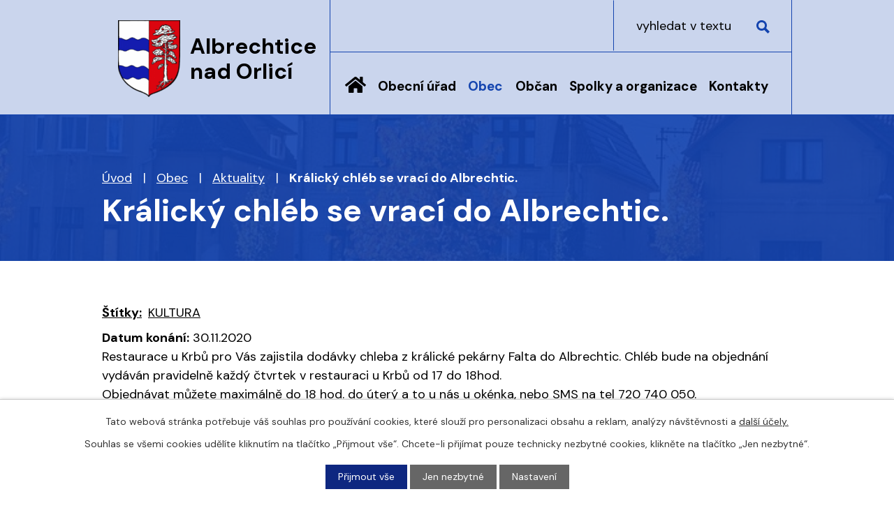

--- FILE ---
content_type: text/html; charset=utf-8
request_url: https://www.albrechtice-nad-orlici.cz/aktuality/kralicky-chleb-se-vraci-do-albrechtic
body_size: 13378
content:
<!DOCTYPE html>
<html lang="cs" data-lang-system="cs">
	<head>



		<!--[if IE]><meta http-equiv="X-UA-Compatible" content="IE=EDGE"><![endif]-->
			<meta name="viewport" content="width=device-width, initial-scale=1, user-scalable=yes">
			<meta http-equiv="content-type" content="text/html; charset=utf-8" />
			<meta name="robots" content="index,follow" />
			<meta name="author" content="Antee s.r.o." />
			<meta name="description" content="Restaurace u Krbů pro Vás zajistila dodávky chleba z králické pekárny Falta do Albrechtic. Chléb bude na objednání vydáván pravidelně každý čtvrtek v restauraci u Krbů od 17 do 18hod. 
Objednávat můžete maximálně do 18 hod. do úterý a to u nás u okénka, nebo SMS na tel 720 740 050." />
			<meta name="keywords" content="Albrechtice nad Orlicí, obec, Orlice, Týniště nad Orlicí, Poorlicko" />
			<meta name="google-site-verification" content="ro7iU48J7WLR62jJApGZ320OVyaLa1wU176JizpZOhk" />
			<meta name="viewport" content="width=device-width, initial-scale=1, user-scalable=yes" />
<title>Králický chléb se vrací do Albrechtic. | Albrechtice nad Orlicí</title>

		<link rel="stylesheet" type="text/css" href="https://cdn.antee.cz/jqueryui/1.8.20/css/smoothness/jquery-ui-1.8.20.custom.css?v=2" integrity="sha384-969tZdZyQm28oZBJc3HnOkX55bRgehf7P93uV7yHLjvpg/EMn7cdRjNDiJ3kYzs4" crossorigin="anonymous" />
		<link rel="stylesheet" type="text/css" href="/style.php?nid=Q1dR&amp;ver=1768399196" />
		<link rel="stylesheet" type="text/css" href="/css/libs.css?ver=1768399900" />
		<link rel="stylesheet" type="text/css" href="https://cdn.antee.cz/genericons/genericons/genericons.css?v=2" integrity="sha384-DVVni0eBddR2RAn0f3ykZjyh97AUIRF+05QPwYfLtPTLQu3B+ocaZm/JigaX0VKc" crossorigin="anonymous" />

		<script src="/js/jquery/jquery-3.0.0.min.js" ></script>
		<script src="/js/jquery/jquery-migrate-3.1.0.min.js" ></script>
		<script src="/js/jquery/jquery-ui.min.js" ></script>
		<script src="/js/jquery/jquery.ui.touch-punch.min.js" ></script>
		<script src="/js/libs.min.js?ver=1768399900" ></script>
		<script src="/js/ipo.min.js?ver=1768399889" ></script>
			<script src="/js/locales/cs.js?ver=1768399196" ></script>

			<script src='https://www.google.com/recaptcha/api.js?hl=cs&render=explicit' ></script>

		<link href="/uredni-deska?action=atom" type="application/atom+xml" rel="alternate" title="Úřední deska">
		<link href="/aktuality?action=atom" type="application/atom+xml" rel="alternate" title="Aktuality">
		<link href="/skola?action=atom" type="application/atom+xml" rel="alternate" title="Základní škola a mateřská škola Albrechtice n.O.">
		<link href="/podklady-pro-jednani-zastupitelstva?action=atom" type="application/atom+xml" rel="alternate" title="Podklady pro jednání zastupitelstva">
		<link href="/odpady?action=atom" type="application/atom+xml" rel="alternate" title="Odpady">
		<link href="/kalendar-starosty-aktualne?action=atom" type="application/atom+xml" rel="alternate" title="Kalendář starosty - aktuálně">
		<link href="/zpravodaj-obce?action=atom" type="application/atom+xml" rel="alternate" title="Zpravodaj">
		<link href="/rozpocet-rozpoctova-opatreni?action=atom" type="application/atom+xml" rel="alternate" title="Rozpočet">
<meta name="format-detection" content="telephone=no">
<link rel="preconnect" href="https://fonts.googleapis.com">
<link rel="preconnect" href="https://fonts.gstatic.com" crossorigin>
<link href="https://fonts.googleapis.com/css2?family=DM+Sans:wght@400;700&amp;display=fallback" rel="stylesheet">
<link href="/image.php?nid=591&amp;oid=9729807&amp;width=32" rel="icon" type="image/png">
<link rel="shortcut icon" href="/image.php?nid=591&amp;oid=9729807&amp;width=32">
<script>
//posun h1
ipo.api.live('h1', function(el) {
if( !document.getElementById('page9715581') && $("#system-menu").length != 1 && !$(".error").length )
{
if (window.innerWidth >= 1025)
{
$(el).wrap("<div class='wrapper-h1 layout-container' />");
$(".wrapper-h1").insertAfter("#iponavigation p");
}
}
});
//převod úvodní fotky na drobečkovou navigaci
ipo.api.live('body', function(el) {
if( ( !document.getElementById('page9715581') ) && ( !$(".error").length ) )
{
if( $(el).find(".subpage-background").length )
{
var image_back = $(el).find(".subpage-background .boxImage > div").attr("style");
$(el).find("#iponavigation").attr("style", image_back);
}
}
});
//funkce pro zobrazování a skrývání vyhledávání
ipo.api.live(".header-fulltext > a", function(el){
var ikonaLupa = $(el).find(".ikona-lupa");
$(el).click(function(e) {
e.preventDefault();
$(this).toggleClass("search-active");
$("body").toggleClass("search-active");
if($(this).hasClass("search-active"))
{
$(ikonaLupa).text('X');
$(ikonaLupa).attr("title","Zavřít vyhledávání");
}
else
{
$(this).removeClass("search-active");
$("body").removeClass("search-active");
$(ikonaLupa).attr("title","Otevřít vyhledávání");
$(".elasticSearchForm input[type=text]").val("");
}
$(".elasticSearchForm input[type=text]").focus();
});
});
ipo.api.live("body", function(el){
//přesun vyhledávání
$(el).find(".elasticSearchForm").appendTo(".header-fulltext");
//funkce pro zobrazování, skrývání vyhledávání a ovládání na desktopu
$(el).find(".elasticSearchForm input[type='text']").on("click change focus", function() {
if ( $(this).val() )
{
$(el).find(".elasticSearchForm").addClass("active");
}
else
{
$(el).find(".elasticSearchForm").removeClass("active");
}
});
});
//zjištění počet položek submenu
ipo.api.live('#ipotopmenuwrapper ul.topmenulevel2', function(el) {
$(el).find("> li").each(function( index, es ) {
if(index == 9)
{
$(el).addClass("two-column");
}
});
});
//označení položek, které mají submenu
ipo.api.live('#ipotopmenu ul.topmenulevel1 li.topmenuitem1', function(el) {
var submenu = $(el).find("ul.topmenulevel2");
if (window.innerWidth <= 1024)
{
if (submenu.length)
{
$(el).addClass("hasSubmenu");
$(el).find("> a").after("<span class='open-submenu' />");
}
}
});
//wrapnutí spanu do poležek první úrovně
ipo.api.live('#ipotopmenu ul.topmenulevel1 li.topmenuitem1 > a', function(el) {
if (window.innerWidth <= 1024)
{
$(el).wrapInner("<span>");
}
});
//rozbaleni menu
$(function() {
if (window.innerWidth <= 1024)
{
$(".topmenulevel1 > li.hasSubmenu").each(function( index, es ) {
if( $(es).hasClass("active") )
{
$(".topmenulevel1 > li.hasSubmenu.active ul.topmenulevel2").css("display","block");
$(".topmenulevel1 > li.hasSubmenu.active .open-submenu").addClass("see-more");
}
$(es).find(".open-submenu").click(function(e) {
if( $(es).hasClass("active") && $(this).hasClass("see-more") )
{
$(this).removeClass("see-more");
$(es).find("ul.topmenulevel2").css("display","none");
}
else{
$(this).toggleClass("see-more");
if($(this).hasClass("see-more")) {
$("ul.topmenulevel2").css("display","none");
$(this).next("ul.topmenulevel2").css("display","block");
$(".topmenulevel1 > li > a").removeClass("see-more");
$(this).addClass("see-more");
} else {
$(this).removeClass("see-more");
$(this).next("ul.topmenulevel2").css("display","none");
}
}
});
});
}
});
//záložky
$(document).ready(function() {
$(".zalozky-menu a").click(
function(e) {
e.preventDefault();
if ($(this).closest("li").attr("id") != "current") {
$(".zalozky-content").find("div[id^='tab']").hide();
$(".zalozky-menu li").attr("id", "");
$(this).parent().attr("id", "current");
$('#tab-' + $(this).parent().data('name')).fadeIn();
if ($(window).width() <= 1024) {
$('html, body').animate({
scrollTop: $('#tab-' + $(this).parent().data('name')).offset().top
}, 2000);
window.location.hash = "#" + $(this).parent().data("name");
}
}
}
);
$(".zalozky-content").find("[id^='tab']").hide();
var anchor = window.location.hash;
if (anchor) {
anchor = anchor.substr(1);
var element = window.document.getElementsByClassName("tab-" + anchor)[0];
if (element) {
$(".zalozky-menu li").attr("id","");
element.id = "current";
$(".zalozky-content #tab-" + anchor).fadeIn();
} else {
$(".zalozky-menu li:first").attr("id", "current");
$(".zalozky-content div:first").fadeIn();
}
} else {
$(".zalozky-menu li:first").attr("id", "current");
$(".zalozky-content div:first").fadeIn();
}
});
ipo.api.live("body", function(el){
//zjištění zda se jedná o stránku 404
if( $(el).find(".ipopagetext .error").length )
{
$(el).addClass("error-page");
}
//posun kalendare
$(el).find("#data-aggregator-calendar-9715625").appendTo(".kalendare #tab-kalendarOne");
$(el).find("#data-aggregator-calendar-9715619").appendTo(".kalendare #tab-kalendarTwo");
//přesun patičky
$(el).find("#ipocopyright").insertAfter("#ipocontainer");
//přidání třídy action-button
$(el).find(".backlink, .event.clearfix > a, .destination > p:last-child > a").addClass("action-button");
});
</script>
<link rel="preload" href="/image.php?nid=591&amp;oid=9729810&amp;width=89" as="image">
	</head>

	<body id="page2604848" class="subpage2604848 subpage5655111"
			
			data-nid="591"
			data-lid="CZ"
			data-oid="2604848"
			data-layout-pagewidth="1024"
			
			data-slideshow-timer="3"
			 data-ipo-article-id="506415" data-ipo-article-tags="KULTURA"
						
				
				data-layout="responsive" data-viewport_width_responsive="1024"
			>



							<div id="snippet-cookiesConfirmation-euCookiesSnp">			<div id="cookieChoiceInfo" class="cookie-choices-info template_1">
					<p>Tato webová stránka potřebuje váš souhlas pro používání cookies, které slouží pro personalizaci obsahu a reklam, analýzy návštěvnosti a 
						<a class="cookie-button more" href="https://navody.antee.cz/cookies" target="_blank">další účely.</a>
					</p>
					<p>
						Souhlas se všemi cookies udělíte kliknutím na tlačítko „Přijmout vše“. Chcete-li přijímat pouze technicky nezbytné cookies, klikněte na tlačítko „Jen nezbytné“.
					</p>
				<div class="buttons">
					<a class="cookie-button action-button ajax" id="cookieChoiceButton" rel=”nofollow” href="/aktuality/kralicky-chleb-se-vraci-do-albrechtic?do=cookiesConfirmation-acceptAll">Přijmout vše</a>
					<a class="cookie-button cookie-button--settings action-button ajax" rel=”nofollow” href="/aktuality/kralicky-chleb-se-vraci-do-albrechtic?do=cookiesConfirmation-onlyNecessary">Jen nezbytné</a>
					<a class="cookie-button cookie-button--settings action-button ajax" rel=”nofollow” href="/aktuality/kralicky-chleb-se-vraci-do-albrechtic?do=cookiesConfirmation-openSettings">Nastavení</a>
				</div>
			</div>
</div>				<div id="ipocontainer">

			<div class="menu-toggler">

				<span>Menu</span>
				<span class="genericon genericon-menu"></span>
			</div>

			<span id="back-to-top">

				<i class="fa fa-angle-up"></i>
			</span>

			<div id="ipoheader">

				<div class="header-inner__container">
	<div class="row header-inner flex-container layout-container">
		<div class="logo">
			<a title="Albrechtice nad Orlicí" href="/" class="header-logo">
				<span class="znak">
					<img src="/image.php?nid=591&amp;oid=9729810&amp;width=89" width="89" height="110" alt="Albrechtice nad Orlicí">
				</span>
				<span class="nazev-obce">Albrechtice <br>nad Orlicí</span>
			</a>
		</div>
		<div class="header-fulltext">
			<a href="#"><span title="Otevřít vyhledávání" class="ikona-lupa">Ikona</span></a>
		</div>
	</div>
</div>



<div class="subpage-background">
	
		 
		<div class="boxImage">
			<div style="background-image:url(/image.php?oid=9729809&amp;nid=591&amp;width=2000);">image</div>
		</div>
		 
		
	
</div>			</div>

			<div id="ipotopmenuwrapper">

				<div id="ipotopmenu">
<h4 class="hiddenMenu">Horní menu</h4>
<ul class="topmenulevel1"><li class="topmenuitem1 noborder" id="ipomenu9715581"><a href="/">Úvod</a></li><li class="topmenuitem1" id="ipomenu13998"><a href="/obecni-urad">Obecní úřad</a><ul class="topmenulevel2"><li class="topmenuitem2" id="ipomenu13999"><a href="/zakladni-informace">Základní informace</a></li><li class="topmenuitem2" id="ipomenu14000"><a href="/personalni-obsazeni">Personální obsazení</a></li><li class="topmenuitem2" id="ipomenu4179784"><a href="/povinne-zverejnovane-informace">Povinně zveřejňované informace</a></li><li class="topmenuitem2" id="ipomenu14001"><a href="/poskytovani-informaci-prijem-podani">Poskytování informací, příjem podání</a></li><li class="topmenuitem2" id="ipomenu14002"><a href="/obecne-zavazne-vyhlasky-zakony-">Obecně závazné vyhlášky, zákony </a></li><li class="topmenuitem2" id="ipomenu4269608"><a href="/usneseni-zastupitelstva-obce">Usnesení zastupitelstva obce</a></li><li class="topmenuitem2" id="ipomenu9715704"><a href="/rozpocet-rozpoctova-opatreni">Rozpočet</a></li><li class="topmenuitem2" id="ipomenu9715922"><a href="https://cro.justice.cz/" target="_blank">Registr oznámení</a></li><li class="topmenuitem2" id="ipomenu9715586"><a href="/odpady">Odpady</a><ul class="topmenulevel3"><li class="topmenuitem3" id="ipomenu13047707"><a href="/prehled-vyvozu">Přehled vývozu</a></li></ul></li><li class="topmenuitem2" id="ipomenu2535749"><a href="/uredni-deska">Úřední deska</a></li><li class="topmenuitem2" id="ipomenu2535750"><a href="/elektronicka-podatelna">Elektronická podatelna</a></li><li class="topmenuitem2" id="ipomenu2483438"><a href="/verejne-zakazky">Veřejné zakázky</a></li><li class="topmenuitem2" id="ipomenu7634957"><a href="/cenik-sluzeb-obecniho-uradu">Ceník služeb obecního úřadu</a></li><li class="topmenuitem2" id="ipomenu6317800"><a href="/gdpr">GDPR</a></li></ul></li><li class="topmenuitem1 active" id="ipomenu5655111"><a href="/obec">Obec</a><ul class="topmenulevel2"><li class="topmenuitem2 active" id="ipomenu2604848"><a href="/aktuality">Aktuality</a></li><li class="topmenuitem2" id="ipomenu7917926"><a href="/dotace">Dotace</a><ul class="topmenulevel3"><li class="topmenuitem3" id="ipomenu7917938"><a href="/detske-hriste-pro-deti-z-albrechtic-nad-orlici">Dětské hřiště pro děti z Albrechtic nad Orlicí</a></li><li class="topmenuitem3" id="ipomenu7975610"><a href="/albrechtice-nad-orlici-dopravni-automobil">Albrechtice nad Orlicí - dopravní automobil</a></li><li class="topmenuitem3" id="ipomenu7987577"><a href="/protipovodnova-opatreni-pro-obec-albrechtice-nad-orlici">Protipovodňová opatření pro obec Albrechtice nad Orlicí</a></li><li class="topmenuitem3" id="ipomenu8686220"><a href="/rekonstrukce-verejneho-osvetleni-albrechtice-nad-orlici-priloz-ke-kabelovym-rozvodum-cez-distribuce-as">Rekonstrukce veřejného osvětlení, Albrechtice nad Orlicí – přílož ke kabelovým rozvodům ČEZ Distribuce, a.s.</a></li><li class="topmenuitem3" id="ipomenu8686592"><a href="/stavebni-upravy-mistni-komunikace-ul-zahradni">Stavební úpravy místní komunikace ul. Zahradní</a></li><li class="topmenuitem3" id="ipomenu9828934"><a href="/dotacni-program-motivacni-system-k-prihlaseni-k-trvalemu-pobytu-v-obci-albrechtice-nad-orlici">Dotační program: Motivační systém k přihlášení k trvalému pobytu v obci Albrechtice nad Orlicí.</a></li><li class="topmenuitem3" id="ipomenu12441123"><a href="/hasicsky-prives-a-dychaci-pristroje-pro-jsdh-albrechtice-nad-orlici">Hasičský přívěs a dýchací přístroje pro JSDH Albrechtice nad Orlicí</a></li><li class="topmenuitem3" id="ipomenu12525259"><a href="/bezpecna-cesta-za-kulturou-i-sportem">Bezpečná cesta za kulturou i sportem</a></li><li class="topmenuitem3" id="ipomenu12817293"><a href="/privetivejsi-knihovna">Přívětivější knihovna</a></li><li class="topmenuitem3" id="ipomenu12982202"><a href="/sdilena-kola-2025">Sdílená kola 2025</a></li></ul></li><li class="topmenuitem2" id="ipomenu3160867"><a href="/fotogalerie">Fotogalerie</a></li><li class="topmenuitem2" id="ipomenu9715643"><a href="/zpravodaj-obce">Zpravodaj</a></li><li class="topmenuitem2" id="ipomenu2445610"><a href="/knihovna">Knihovna</a></li><li class="topmenuitem2" id="ipomenu4476901"><a href="/registrace-sms">Registrace SMS</a></li><li class="topmenuitem2" id="ipomenu9715791"><a href="https://www.kostelecno.cz/uzemni-plan-albrechtice-nad-orlici" target="_blank">Územní plán obce</a></li><li class="topmenuitem2" id="ipomenu9715782"><a href="https://www.portalobce.cz/povodnovy-plan/albrechtice-nad-orlici/" target="_blank">Povodňový plán obce</a></li><li class="topmenuitem2" id="ipomenu5895311"><a href="/investicni-akce">Investiční akce</a><ul class="topmenulevel3"><li class="topmenuitem3" id="ipomenu9719314"><a href="/rekonstrukce-ul-stepanovska">Rekonstrukce ul. Štěpánovská</a></li><li class="topmenuitem3" id="ipomenu5895316"><a href="/vystavba-rd-pod-strani">Výstavba RD Pod Strání</a></li><li class="topmenuitem3" id="ipomenu5899449"><a href="/novostavba-materske-skoly">Novostavba mateřské školy</a></li><li class="topmenuitem3" id="ipomenu5899497"><a href="/iii-3051-albrechtice-n-o-chodnik-ke-hristi">III/3051 Albrechtice n.O. 2. etapa, chodník ke hřišti</a></li><li class="topmenuitem3" id="ipomenu5899766"><a href="/ii-305-tyniste-n-o-albrechtice-n-o">II/305 Týniště n.O. - Albrechtice n.O.</a></li></ul></li><li class="topmenuitem2" id="ipomenu3037315"><a href="/turisticke-cile">Turistické cíle</a></li><li class="topmenuitem2" id="ipomenu3037323"><a href="/co-se-deje-v-okoli">Co se děje v okolí</a></li><li class="topmenuitem2" id="ipomenu14143"><a href="/historie">Historie</a></li><li class="topmenuitem2" id="ipomenu2535759"><a href="/znak-a-prapor">Znak a prapor</a></li><li class="topmenuitem2" id="ipomenu72272"><a href="/cestny-obcan-josef-tuzil">Čestný občan Josef Tužil</a></li><li class="topmenuitem2" id="ipomenu7612993"><a href="/sportovni-areal-sokolak">Sportovní areál Sokolák</a></li><li class="topmenuitem2" id="ipomenu11015913"><a href="/strategicky-plan-rozvoje-obce">Strategický plán rozvoje obce</a></li><li class="topmenuitem2" id="ipomenu11062359"><a href="/medailonek-obce">Medailonek obce</a></li></ul></li><li class="topmenuitem1" id="ipomenu5655163"><a href="/obcan">Občan</a><ul class="topmenulevel2"><li class="topmenuitem2" id="ipomenu7609881"><a href="/mistni-poplatky">Poplatky a formuláře</a></li><li class="topmenuitem2" id="ipomenu7610371"><a href="/Zivotni-situace-caste-otazky">Životní situace, časté otázky</a></li><li class="topmenuitem2" id="ipomenu4685992"><a href="/nabidky-prace-v-regionu">Nabídky práce v regionu</a></li><li class="topmenuitem2" id="ipomenu7676641"><a href="/hrbitov">Hřbitov</a></li><li class="topmenuitem2" id="ipomenu3305257"><a href="/ztraty-a-nalezy">Ztráty a nálezy</a></li></ul></li><li class="topmenuitem1" id="ipomenu14144"><a href="/spolky-a-organizace">Spolky a organizace</a><ul class="topmenulevel2"><li class="topmenuitem2" id="ipomenu11062287"><a href="/cesky-zahradkarsky-svaz-albrechtice-nad-orlici">Český zahrádkářský svaz Albrechtice nad Orlicí</a></li><li class="topmenuitem2" id="ipomenu5694615"><a href="/honebni-spolecenstvo">Honební společenstvo</a></li><li class="topmenuitem2" id="ipomenu10763183"><a href="/lesni-klub-kaminek">Lesní klub Kamínek</a></li><li class="topmenuitem2" id="ipomenu2535821"><a href="/myslivecky-spolek-zelene-haje">Myslivecký spolek Zelené háje</a></li><li class="topmenuitem2" id="ipomenu5694592"><a href="/oddil-orientacniho-behu">Oddíl orientačního běhu</a></li><li class="topmenuitem2" id="ipomenu2738403"><a href="/sdh-albrechtice-nad-orlici">SDH Albrechtice nad Orlicí</a></li><li class="topmenuitem2" id="ipomenu20182"><a href="/sk-albrechtice-n-o">SK Albrechtice n. O.</a></li><li class="topmenuitem2" id="ipomenu20181"><a href="/tj-sokol">TJ Sokol</a></li><li class="topmenuitem2" id="ipomenu3846772"><a href="/skola">Základní škola a mateřská škola Albrechtice n.O.</a></li></ul></li><li class="topmenuitem1" id="ipomenu9715580"><a href="/kontakty">Kontakty</a></li></ul>
					<div class="cleartop"></div>
				</div>
			</div>
			<div id="ipomain">
				<div class="elasticSearchForm elasticSearch-container" id="elasticSearch-form-9715582" >
	<h4 class="newsheader">Vyhledat</h4>
	<div class="newsbody">
<form action="/aktuality/kralicky-chleb-se-vraci-do-albrechtic?do=mainSection-elasticSearchForm-9715582-form-submit" method="post" id="frm-mainSection-elasticSearchForm-9715582-form">
<label hidden="" for="frmform-q">Fulltextové vyhledávání</label><input type="text" placeholder="Vyhledat v textu" autocomplete="off" name="q" id="frmform-q" value=""> 			<input type="submit" value="Hledat" class="action-button">
			<div class="elasticSearch-autocomplete"></div>
</form>
	</div>
</div>

<script >

	app.index.requireElasticSearchAutocomplete('frmform-q', "\/vyhledat?do=autocomplete");
</script>

				<div id="ipomainframe">
					<div id="ipopage">
<div id="iponavigation">
	<h5 class="hiddenMenu">Drobečková navigace</h5>
	<p>
			<a href="/">Úvod</a> <span class="separator">&gt;</span>
			<a href="/obec">Obec</a> <span class="separator">&gt;</span>
			<a href="/aktuality">Aktuality</a> <span class="separator">&gt;</span>
			<span class="currentPage">Králický chléb se vrací do Albrechtic.</span>
	</p>

</div>
						<div class="ipopagetext">
							<div class="blog view-detail content">
								
								<h1>Králický chléb se vrací do Albrechtic.</h1>

<div id="snippet--flash"></div>
								
																	

<hr class="cleaner">


		<div class="tags table-row auto type-tags">
		<a class="box-by-content" href="/aktuality/kralicky-chleb-se-vraci-do-albrechtic?do=tagsRenderer-clearFilter" title="Ukázat vše">Štítky:</a>
		<ul>

			<li><a href="/aktuality/kralicky-chleb-se-vraci-do-albrechtic?tagsRenderer-tag=KULTURA&amp;do=tagsRenderer-filterTag" title="Filtrovat podle KULTURA">KULTURA</a></li>
		</ul>
	</div>
	

<hr class="cleaner">

<div class="article">
			<div class="dates table-row auto">
			<span class="box-by-content">Datum konání:</span>
			<div class="type-datepicker">30.11.2020</div>
		</div>
			

	<div class="paragraph text clearfix">
<div>Restaurace u Krbů pro Vás zajistila dodávky chleba z králické pekárny Falta do Albrechtic. Chléb bude na objednání vydáván pravidelně každý čtvrtek v restauraci u Krbů od 17 do 18hod. </div>
<div>Objednávat můžete maximálně do 18 hod. do úterý a to u nás u okénka, nebo SMS na tel 720 740 050.</div>	</div>
		
<div id="snippet--images"><div class="images clearfix">

	</div>
</div>


<div id="snippet--uploader"></div>			<div class="article-footer">
													<div class="published"><span>Publikováno:</span> 13. 11. 2020 16:41</div>

					</div>
	
</div>

<hr class="cleaner">
<div class="content-paginator clearfix">
	<span class="linkprev">
		<a href="/aktuality/spolecenost-odeko-sro-prijme-manipulanta-svozu-odpadu">

			<span class="linkprev-chevron">
				<i class="fa fa-angle-left"></i>
			</span>
			<span class="linkprev-text">
				<span class="linkprev-title">Společenost ODEKO s…</span>
				<span class="linkprev-date">Datum konání: 2. 12. 2020 </span>
			</span>
		</a>
	</span>
	<span class="linkback">
		<a href='/aktuality'>
			<span class="linkback-chevron">
				<i class="fa fa-undo"></i>
			</span>
			<span class="linkback-text">
				<span>Zpět na přehled</span>
			</span>
		</a>
	</span>
	<span class="linknext">
		<a href="/aktuality/restaurace-u-krbu-nabizi-obcanum-dovoz-obedu-a-potravin">

			<span class="linknext-chevron">
				<i class="fa fa-angle-right"></i>
			</span>
			<span class="linknext-text">
				<span class="linknext-title">Restaurace u Krbů…</span>
				<span class="linknext-date">Datum konání: 30. 11. 2020 </span>
			</span>
		</a>
	</span>
</div>

		
															</div>
						</div>
					</div>


					

					

					<div class="hrclear"></div>
					<div id="ipocopyright">
<div class="copyright">
	<div class="row copyright__inner flex-container layout-container">
	<div class="copy-info">
		<h2>Albrechtice nad Orlicí</h2>
		<h3>Adresa</h3>
		<p>
			Na Výsluní 275<br>
			517 22 Albrechtice nad Orlicí<br><br>
			<a href="tel:+420494371425">+420 494 371 425</a><br>
			<a href="mailto:albrechtice@nadorlici.cz">albrechtice@nadorlici.cz</a>
		</p>
		<h3>Úřední hodiny
		</h3><p><strong>Pondělí: </strong>8.00 - 12.00 | 13.00 - 17.00</p>
		<p><strong>Úterý: </strong>8.00 - 12.00</p>
		<p><strong>Středa: </strong>8.00 - 12.00 | 13.00 - 17.00</p>
		<p><strong>Čtvrtek: </strong>8.00 - 12.00</p>
	</div>
	<div class="kalendare">
		<ul class="zalozky-menu flex-container">
			<li class="tab-kalendarOne" data-name="kalendarOne"><a href="#">Kalendář starosty</a></li>
			<li class="tab-kalendarTwo" data-name="kalendarTwo"><a href="#">Kalendář akcí</a></li>
		</ul>
		<div class="zalozky-content">
			<div id="tab-kalendarOne"></div>
			<div id="tab-kalendarTwo"></div>
		</div>
	</div>
</div>
<div class="row antee">
	<div class="layout-container">
		© 2026 Albrechtice nad Orlicí, <a href="mailto:albrechtice@wo.cz">Kontaktovat webmastera</a>, <span id="links"><a href="/mapa-stranek">Mapa stránek</a>, <a href="/prohlaseni-o-pristupnosti">Prohlášení o přístupnosti</a></span><br>ANTEE s.r.o. - <a href="https://www.antee.cz" rel="nofollow">Tvorba webových stránek</a>, Redakční systém IPO
	</div>
</div>
</div>
					</div>
					<div id="ipostatistics">
<script >
	var _paq = _paq || [];
	_paq.push(['disableCookies']);
	_paq.push(['trackPageView']);
	_paq.push(['enableLinkTracking']);
	(function() {
		var u="https://matomo.antee.cz/";
		_paq.push(['setTrackerUrl', u+'piwik.php']);
		_paq.push(['setSiteId', 2891]);
		var d=document, g=d.createElement('script'), s=d.getElementsByTagName('script')[0];
		g.defer=true; g.async=true; g.src=u+'piwik.js'; s.parentNode.insertBefore(g,s);
	})();
</script>
<script >
	$(document).ready(function() {
		$('a[href^="mailto"]').on("click", function(){
			_paq.push(['setCustomVariable', 1, 'Click mailto','Email='+this.href.replace(/^mailto:/i,'') + ' /Page = ' +  location.href,'page']);
			_paq.push(['trackGoal', null]);
			_paq.push(['trackPageView']);
		});

		$('a[href^="tel"]').on("click", function(){
			_paq.push(['setCustomVariable', 1, 'Click telefon','Telefon='+this.href.replace(/^tel:/i,'') + ' /Page = ' +  location.href,'page']);
			_paq.push(['trackPageView']);
		});
	});
</script>
					</div>

					<div id="ipofooter">
						<!-- <div class="rozhlas-banner-container"><a class="rozhlas-banner__icon animated pulse" title="Zobrazit mobilní rozhlas" href="#"> <img src="/img/mobilni-rozhlas/banner_icon.png" alt="logo" /> <span class="rozhlas-title">Mobilní <br />Rozhlas</span> <span class="rozhlas-subtitle">Novinky z úřadu přímo do vašeho telefonu</span> </a>
<div class="rozhlas-banner">
<div class="rozhlas-banner__close"><a title="zavřít"><img src="/img/mobilni-rozhlas/banner_close-icon.svg" alt="zavřít" /></a></div>
<div class="rozhlas-banner__logo"><a title="Mobilní rozhlas" href="https://www.mobilnirozhlas.cz/" target="_blank" rel="noopener noreferrer"> <img src="/img/mobilni-rozhlas/banner_mr_logo-dark.svg" alt="mobilní rozhlas" /> </a></div>
<div class="rozhlas-banner__text"><span>Důležité informace ze samosprávy <br />přímo do telefonu</span></div>
<div class="rozhlas-banner__image"><img src="/img/mobilni-rozhlas/banner_foto.png" alt="foto aplikace" /></div>
<div class="rozhlas-banner__cta"><a class="rozhlas-banner-btn rozhlas-banner-btn--telefon" title="Odebírat" href="https://albrechtice-nad-orlici.mobilnirozhlas.cz/registrace" target="_blank" rel="noopener noreferrer"> Odebírat zprávy do telefonu </a> <a class="rozhlas-banner-btn rozhlas-banner-btn--nastenka" title="Nástěnka" href="https://albrechtice-nad-orlici.mobilnirozhlas.cz/" target="_blank" rel="noopener noreferrer"> Zobrazit nástěnku </a> <a class="rozhlas-banner-btn rozhlas-banner-btn--app" title="Aplikace" href="http://ipopage/?oid=8292340"> Stáhnout mobilní aplikaci </a></div>
</div>
</div> -->
<script>// <![CDATA[
	ipo.api.live('.rozhlas-banner-container', function(el) {
		$('.rozhlas-banner__icon').click(function(e) {
			$(el).toggleClass('open')
			if ($(el).hasClass('open')) {
				$('.rozhlas-banner').css('display', 'block')
			} else {
				$(el).removeClass('open')
				$('.rozhlas-banner').css('display', 'none')
			}
			e.preventDefault()
		})
		$('.rozhlas-banner__close a').click(function(e) {
			$(el).removeClass('open')
			$(el).find('.rozhlas-banner').css('display', 'none')
		})
	})
	// ]]></script><div class="data-aggregator-calendar" id="data-aggregator-calendar-9715619">
	<h4 class="newsheader">Kalendář akcí</h4>
	<div class="newsbody">
<div id="snippet-footerSection-dataAggregatorCalendar-9715619-cal"><div class="blog-cal ui-datepicker-inline ui-datepicker ui-widget ui-widget-content ui-helper-clearfix ui-corner-all">
	<div class="ui-datepicker-header ui-widget-header ui-helper-clearfix ui-corner-all">
		<a class="ui-datepicker-prev ui-corner-all ajax" href="/aktuality/kralicky-chleb-se-vraci-do-albrechtic?footerSection-dataAggregatorCalendar-9715619-date=202512&amp;do=footerSection-dataAggregatorCalendar-9715619-reload" title="Předchozí měsíc">
			<span class="ui-icon ui-icon-circle-triangle-w">Předchozí</span>
		</a>
		<a class="ui-datepicker-next ui-corner-all ajax" href="/aktuality/kralicky-chleb-se-vraci-do-albrechtic?footerSection-dataAggregatorCalendar-9715619-date=202602&amp;do=footerSection-dataAggregatorCalendar-9715619-reload" title="Následující měsíc">
			<span class="ui-icon ui-icon-circle-triangle-e">Následující</span>
		</a>
		<div class="ui-datepicker-title">Leden 2026</div>
	</div>
	<table class="ui-datepicker-calendar">
		<thead>
			<tr>
				<th title="Pondělí">P</th>
				<th title="Úterý">Ú</th>
				<th title="Středa">S</th>
				<th title="Čtvrtek">Č</th>
				<th title="Pátek">P</th>
				<th title="Sobota">S</th>
				<th title="Neděle">N</th>
			</tr>

		</thead>
		<tbody>
			<tr>

				<td>

					<a data-tooltip-content="#tooltip-content-calendar-20251229-9715619" class="tooltip ui-state-default ui-datepicker-other-month" href="/kalendar-akci?date=2025-12-29" title="Informace - popelnice na tříděný odpad,Informace - výdej popelnic na tříděný odpad,Uzavření knihovny 28. 11., změna otevírací doby,Uzavření obecního úřadu od 22. 12. do 2. 1. 2026,Dočipování popelnic - 14. 01. 2026,Informace pro občany - nový autobusový jízdní řád platný od 14.12.2025,20. prosince bude naposledy otevřen hospodářský dvůr">29</a>
					<div class="tooltip-wrapper">
						<div id="tooltip-content-calendar-20251229-9715619">
							<div>Informace - popelnice na tříděný odpad</div>
							<div>Informace - výdej popelnic na tříděný odpad</div>
							<div>Uzavření knihovny 28. 11., změna otevírací doby</div>
							<div>Uzavření obecního úřadu od 22. 12. do 2. 1. 2026</div>
							<div>Dočipování popelnic - 14. 01. 2026</div>
							<div>Informace pro občany - nový autobusový jízdní řád platný od 14.12.2025</div>
							<div>20. prosince bude naposledy otevřen hospodářský dvůr</div>
						</div>
					</div>
				</td>
				<td>

					<a data-tooltip-content="#tooltip-content-calendar-20251230-9715619" class="tooltip ui-state-default ui-datepicker-other-month" href="/kalendar-akci?date=2025-12-30" title="Informace - popelnice na tříděný odpad,Informace - výdej popelnic na tříděný odpad,Uzavření knihovny 28. 11., změna otevírací doby,Uzavření obecního úřadu od 22. 12. do 2. 1. 2026,Dočipování popelnic - 14. 01. 2026,Informace pro občany - nový autobusový jízdní řád platný od 14.12.2025,20. prosince bude naposledy otevřen hospodářský dvůr">30</a>
					<div class="tooltip-wrapper">
						<div id="tooltip-content-calendar-20251230-9715619">
							<div>Informace - popelnice na tříděný odpad</div>
							<div>Informace - výdej popelnic na tříděný odpad</div>
							<div>Uzavření knihovny 28. 11., změna otevírací doby</div>
							<div>Uzavření obecního úřadu od 22. 12. do 2. 1. 2026</div>
							<div>Dočipování popelnic - 14. 01. 2026</div>
							<div>Informace pro občany - nový autobusový jízdní řád platný od 14.12.2025</div>
							<div>20. prosince bude naposledy otevřen hospodářský dvůr</div>
						</div>
					</div>
				</td>
				<td>

					<a data-tooltip-content="#tooltip-content-calendar-20251231-9715619" class="tooltip ui-state-default ui-datepicker-other-month" href="/kalendar-akci?date=2025-12-31" title="Informace - popelnice na tříděný odpad,Informace - výdej popelnic na tříděný odpad,Uzavření knihovny 28. 11., změna otevírací doby,Uzavření obecního úřadu od 22. 12. do 2. 1. 2026,Dočipování popelnic - 14. 01. 2026,Informace pro občany - nový autobusový jízdní řád platný od 14.12.2025,20. prosince bude naposledy otevřen hospodářský dvůr">31</a>
					<div class="tooltip-wrapper">
						<div id="tooltip-content-calendar-20251231-9715619">
							<div>Informace - popelnice na tříděný odpad</div>
							<div>Informace - výdej popelnic na tříděný odpad</div>
							<div>Uzavření knihovny 28. 11., změna otevírací doby</div>
							<div>Uzavření obecního úřadu od 22. 12. do 2. 1. 2026</div>
							<div>Dočipování popelnic - 14. 01. 2026</div>
							<div>Informace pro občany - nový autobusový jízdní řád platný od 14.12.2025</div>
							<div>20. prosince bude naposledy otevřen hospodářský dvůr</div>
						</div>
					</div>
				</td>
				<td>

					<a data-tooltip-content="#tooltip-content-calendar-20260101-9715619" class="tooltip ui-state-default day-off holiday" href="/kalendar-akci?date=2026-01-01" title="Změna systému svozu odpadů,Uzavření obecního úřadu od 22. 12. do 2. 1. 2026,Kalendář svozu odpadů pro rok 2026.,Dočipování popelnic - 14. 01. 2026,Informace pro občany - nový autobusový jízdní řád platný od 14.12.2025,20. prosince bude naposledy otevřen hospodářský dvůr">1</a>
					<div class="tooltip-wrapper">
						<div id="tooltip-content-calendar-20260101-9715619">
							<div>Změna systému svozu odpadů</div>
							<div>Uzavření obecního úřadu od 22. 12. do 2. 1. 2026</div>
							<div>Kalendář svozu odpadů pro rok 2026.</div>
							<div>Dočipování popelnic - 14. 01. 2026</div>
							<div>Informace pro občany - nový autobusový jízdní řád platný od 14.12.2025</div>
							<div>20. prosince bude naposledy otevřen hospodářský dvůr</div>
						</div>
					</div>
				</td>
				<td>

					<a data-tooltip-content="#tooltip-content-calendar-20260102-9715619" class="tooltip ui-state-default" href="/kalendar-akci?date=2026-01-02" title="Uzavření obecního úřadu od 22. 12. do 2. 1. 2026,Dočipování popelnic - 14. 01. 2026,Informace pro občany - nový autobusový jízdní řád platný od 14.12.2025,20. prosince bude naposledy otevřen hospodářský dvůr">2</a>
					<div class="tooltip-wrapper">
						<div id="tooltip-content-calendar-20260102-9715619">
							<div>Uzavření obecního úřadu od 22. 12. do 2. 1. 2026</div>
							<div>Dočipování popelnic - 14. 01. 2026</div>
							<div>Informace pro občany - nový autobusový jízdní řád platný od 14.12.2025</div>
							<div>20. prosince bude naposledy otevřen hospodářský dvůr</div>
						</div>
					</div>
				</td>
				<td>

					<a data-tooltip-content="#tooltip-content-calendar-20260103-9715619" class="tooltip ui-state-default saturday day-off" href="/kalendar-akci?date=2026-01-03" title="Dočipování popelnic - 14. 01. 2026,Informace pro občany - nový autobusový jízdní řád platný od 14.12.2025,20. prosince bude naposledy otevřen hospodářský dvůr">3</a>
					<div class="tooltip-wrapper">
						<div id="tooltip-content-calendar-20260103-9715619">
							<div>Dočipování popelnic - 14. 01. 2026</div>
							<div>Informace pro občany - nový autobusový jízdní řád platný od 14.12.2025</div>
							<div>20. prosince bude naposledy otevřen hospodářský dvůr</div>
						</div>
					</div>
				</td>
				<td>

					<a data-tooltip-content="#tooltip-content-calendar-20260104-9715619" class="tooltip ui-state-default sunday day-off" href="/kalendar-akci?date=2026-01-04" title="Dočipování popelnic - 14. 01. 2026,Informace pro občany - nový autobusový jízdní řád platný od 14.12.2025">4</a>
					<div class="tooltip-wrapper">
						<div id="tooltip-content-calendar-20260104-9715619">
							<div>Dočipování popelnic - 14. 01. 2026</div>
							<div>Informace pro občany - nový autobusový jízdní řád platný od 14.12.2025</div>
						</div>
					</div>
				</td>
			</tr>
			<tr>

				<td>

					<a data-tooltip-content="#tooltip-content-calendar-20260105-9715619" class="tooltip ui-state-default" href="/kalendar-akci?date=2026-01-05" title="Dočipování popelnic - 14. 01. 2026,Informace pro občany - nový autobusový jízdní řád platný od 14.12.2025">5</a>
					<div class="tooltip-wrapper">
						<div id="tooltip-content-calendar-20260105-9715619">
							<div>Dočipování popelnic - 14. 01. 2026</div>
							<div>Informace pro občany - nový autobusový jízdní řád platný od 14.12.2025</div>
						</div>
					</div>
				</td>
				<td>

					<a data-tooltip-content="#tooltip-content-calendar-20260106-9715619" class="tooltip ui-state-default" href="/kalendar-akci?date=2026-01-06" title="Dočipování popelnic - 14. 01. 2026,Informace pro občany - nový autobusový jízdní řád platný od 14.12.2025">6</a>
					<div class="tooltip-wrapper">
						<div id="tooltip-content-calendar-20260106-9715619">
							<div>Dočipování popelnic - 14. 01. 2026</div>
							<div>Informace pro občany - nový autobusový jízdní řád platný od 14.12.2025</div>
						</div>
					</div>
				</td>
				<td>

					<a data-tooltip-content="#tooltip-content-calendar-20260107-9715619" class="tooltip ui-state-default" href="/kalendar-akci?date=2026-01-07" title="Dočipování popelnic - 14. 01. 2026,Informace pro občany - nový autobusový jízdní řád platný od 14.12.2025">7</a>
					<div class="tooltip-wrapper">
						<div id="tooltip-content-calendar-20260107-9715619">
							<div>Dočipování popelnic - 14. 01. 2026</div>
							<div>Informace pro občany - nový autobusový jízdní řád platný od 14.12.2025</div>
						</div>
					</div>
				</td>
				<td>

					<a data-tooltip-content="#tooltip-content-calendar-20260108-9715619" class="tooltip ui-state-default" href="/kalendar-akci?date=2026-01-08" title="Dočipování popelnic - 14. 01. 2026,Informace pro občany - nový autobusový jízdní řád platný od 14.12.2025">8</a>
					<div class="tooltip-wrapper">
						<div id="tooltip-content-calendar-20260108-9715619">
							<div>Dočipování popelnic - 14. 01. 2026</div>
							<div>Informace pro občany - nový autobusový jízdní řád platný od 14.12.2025</div>
						</div>
					</div>
				</td>
				<td>

					<a data-tooltip-content="#tooltip-content-calendar-20260109-9715619" class="tooltip ui-state-default" href="/kalendar-akci?date=2026-01-09" title="Dočipování popelnic - 14. 01. 2026,Informace pro občany - nový autobusový jízdní řád platný od 14.12.2025">9</a>
					<div class="tooltip-wrapper">
						<div id="tooltip-content-calendar-20260109-9715619">
							<div>Dočipování popelnic - 14. 01. 2026</div>
							<div>Informace pro občany - nový autobusový jízdní řád platný od 14.12.2025</div>
						</div>
					</div>
				</td>
				<td>

					<a data-tooltip-content="#tooltip-content-calendar-20260110-9715619" class="tooltip ui-state-default saturday day-off" href="/kalendar-akci?date=2026-01-10" title="Dočipování popelnic - 14. 01. 2026,Informace pro občany - nový autobusový jízdní řád platný od 14.12.2025">10</a>
					<div class="tooltip-wrapper">
						<div id="tooltip-content-calendar-20260110-9715619">
							<div>Dočipování popelnic - 14. 01. 2026</div>
							<div>Informace pro občany - nový autobusový jízdní řád platný od 14.12.2025</div>
						</div>
					</div>
				</td>
				<td>

					<a data-tooltip-content="#tooltip-content-calendar-20260111-9715619" class="tooltip ui-state-default sunday day-off" href="/kalendar-akci?date=2026-01-11" title="Dočipování popelnic - 14. 01. 2026,Informace pro občany - nový autobusový jízdní řád platný od 14.12.2025">11</a>
					<div class="tooltip-wrapper">
						<div id="tooltip-content-calendar-20260111-9715619">
							<div>Dočipování popelnic - 14. 01. 2026</div>
							<div>Informace pro občany - nový autobusový jízdní řád platný od 14.12.2025</div>
						</div>
					</div>
				</td>
			</tr>
			<tr>

				<td>

					<a data-tooltip-content="#tooltip-content-calendar-20260112-9715619" class="tooltip ui-state-default" href="/kalendar-akci?date=2026-01-12" title="Dočipování popelnic - 14. 01. 2026,Informace pro občany - nový autobusový jízdní řád platný od 14.12.2025">12</a>
					<div class="tooltip-wrapper">
						<div id="tooltip-content-calendar-20260112-9715619">
							<div>Dočipování popelnic - 14. 01. 2026</div>
							<div>Informace pro občany - nový autobusový jízdní řád platný od 14.12.2025</div>
						</div>
					</div>
				</td>
				<td>

					<a data-tooltip-content="#tooltip-content-calendar-20260113-9715619" class="tooltip ui-state-default" href="/kalendar-akci?date=2026-01-13" title="Dočipování popelnic - 14. 01. 2026,Informace pro občany - nový autobusový jízdní řád platný od 14.12.2025">13</a>
					<div class="tooltip-wrapper">
						<div id="tooltip-content-calendar-20260113-9715619">
							<div>Dočipování popelnic - 14. 01. 2026</div>
							<div>Informace pro občany - nový autobusový jízdní řád platný od 14.12.2025</div>
						</div>
					</div>
				</td>
				<td>

					<a data-tooltip-content="#tooltip-content-calendar-20260114-9715619" class="tooltip ui-state-default" href="/kalendar-akci?date=2026-01-14" title="Dočipování popelnic - 14. 01. 2026,Informace pro občany - nový autobusový jízdní řád platný od 14.12.2025">14</a>
					<div class="tooltip-wrapper">
						<div id="tooltip-content-calendar-20260114-9715619">
							<div>Dočipování popelnic - 14. 01. 2026</div>
							<div>Informace pro občany - nový autobusový jízdní řád platný od 14.12.2025</div>
						</div>
					</div>
				</td>
				<td>

					<a data-tooltip-content="#tooltip-content-calendar-20260115-9715619" class="tooltip ui-state-default" href="/kalendar-akci?date=2026-01-15" title="Dočipování popelnic - 14. 01. 2026,Informace pro občany - nový autobusový jízdní řád platný od 14.12.2025">15</a>
					<div class="tooltip-wrapper">
						<div id="tooltip-content-calendar-20260115-9715619">
							<div>Dočipování popelnic - 14. 01. 2026</div>
							<div>Informace pro občany - nový autobusový jízdní řád platný od 14.12.2025</div>
						</div>
					</div>
				</td>
				<td>

					<a data-tooltip-content="#tooltip-content-calendar-20260116-9715619" class="tooltip ui-state-default" href="/aktuality/informace-pro-obcany-novy-autobusovy-jizdni-rad-platny-od-14122025" title="Informace pro občany - nový autobusový jízdní řád platný od 14.12.2025">16</a>
					<div class="tooltip-wrapper">
						<div id="tooltip-content-calendar-20260116-9715619">
							<div>Informace pro občany - nový autobusový jízdní řád platný od 14.12.2025</div>
						</div>
					</div>
				</td>
				<td>

					<a data-tooltip-content="#tooltip-content-calendar-20260117-9715619" class="tooltip ui-state-default saturday day-off" href="/aktuality/informace-pro-obcany-novy-autobusovy-jizdni-rad-platny-od-14122025" title="Informace pro občany - nový autobusový jízdní řád platný od 14.12.2025">17</a>
					<div class="tooltip-wrapper">
						<div id="tooltip-content-calendar-20260117-9715619">
							<div>Informace pro občany - nový autobusový jízdní řád platný od 14.12.2025</div>
						</div>
					</div>
				</td>
				<td>

					<a data-tooltip-content="#tooltip-content-calendar-20260118-9715619" class="tooltip ui-state-default sunday day-off" href="/aktuality/informace-pro-obcany-novy-autobusovy-jizdni-rad-platny-od-14122025" title="Informace pro občany - nový autobusový jízdní řád platný od 14.12.2025">18</a>
					<div class="tooltip-wrapper">
						<div id="tooltip-content-calendar-20260118-9715619">
							<div>Informace pro občany - nový autobusový jízdní řád platný od 14.12.2025</div>
						</div>
					</div>
				</td>
			</tr>
			<tr>

				<td>

					<a data-tooltip-content="#tooltip-content-calendar-20260119-9715619" class="tooltip ui-state-default" href="/aktuality/informace-pro-obcany-novy-autobusovy-jizdni-rad-platny-od-14122025" title="Informace pro občany - nový autobusový jízdní řád platný od 14.12.2025">19</a>
					<div class="tooltip-wrapper">
						<div id="tooltip-content-calendar-20260119-9715619">
							<div>Informace pro občany - nový autobusový jízdní řád platný od 14.12.2025</div>
						</div>
					</div>
				</td>
				<td>

					<a data-tooltip-content="#tooltip-content-calendar-20260120-9715619" class="tooltip ui-state-default" href="/aktuality/informace-pro-obcany-novy-autobusovy-jizdni-rad-platny-od-14122025" title="Informace pro občany - nový autobusový jízdní řád platný od 14.12.2025">20</a>
					<div class="tooltip-wrapper">
						<div id="tooltip-content-calendar-20260120-9715619">
							<div>Informace pro občany - nový autobusový jízdní řád platný od 14.12.2025</div>
						</div>
					</div>
				</td>
				<td>

					<a data-tooltip-content="#tooltip-content-calendar-20260121-9715619" class="tooltip ui-state-default ui-state-highlight ui-state-active" href="/aktuality/informace-pro-obcany-novy-autobusovy-jizdni-rad-platny-od-14122025" title="Informace pro občany - nový autobusový jízdní řád platný od 14.12.2025">21</a>
					<div class="tooltip-wrapper">
						<div id="tooltip-content-calendar-20260121-9715619">
							<div>Informace pro občany - nový autobusový jízdní řád platný od 14.12.2025</div>
						</div>
					</div>
				</td>
				<td>

					<a data-tooltip-content="#tooltip-content-calendar-20260122-9715619" class="tooltip ui-state-default" href="/aktuality/informace-pro-obcany-novy-autobusovy-jizdni-rad-platny-od-14122025" title="Informace pro občany - nový autobusový jízdní řád platný od 14.12.2025">22</a>
					<div class="tooltip-wrapper">
						<div id="tooltip-content-calendar-20260122-9715619">
							<div>Informace pro občany - nový autobusový jízdní řád platný od 14.12.2025</div>
						</div>
					</div>
				</td>
				<td>

					<a data-tooltip-content="#tooltip-content-calendar-20260123-9715619" class="tooltip ui-state-default" href="/aktuality/informace-pro-obcany-novy-autobusovy-jizdni-rad-platny-od-14122025" title="Informace pro občany - nový autobusový jízdní řád platný od 14.12.2025">23</a>
					<div class="tooltip-wrapper">
						<div id="tooltip-content-calendar-20260123-9715619">
							<div>Informace pro občany - nový autobusový jízdní řád platný od 14.12.2025</div>
						</div>
					</div>
				</td>
				<td>

					<a data-tooltip-content="#tooltip-content-calendar-20260124-9715619" class="tooltip ui-state-default saturday day-off" href="/aktuality/informace-pro-obcany-novy-autobusovy-jizdni-rad-platny-od-14122025" title="Informace pro občany - nový autobusový jízdní řád platný od 14.12.2025">24</a>
					<div class="tooltip-wrapper">
						<div id="tooltip-content-calendar-20260124-9715619">
							<div>Informace pro občany - nový autobusový jízdní řád platný od 14.12.2025</div>
						</div>
					</div>
				</td>
				<td>

					<a data-tooltip-content="#tooltip-content-calendar-20260125-9715619" class="tooltip ui-state-default sunday day-off" href="/aktuality/informace-pro-obcany-novy-autobusovy-jizdni-rad-platny-od-14122025" title="Informace pro občany - nový autobusový jízdní řád platný od 14.12.2025">25</a>
					<div class="tooltip-wrapper">
						<div id="tooltip-content-calendar-20260125-9715619">
							<div>Informace pro občany - nový autobusový jízdní řád platný od 14.12.2025</div>
						</div>
					</div>
				</td>
			</tr>
			<tr>

				<td>

					<a data-tooltip-content="#tooltip-content-calendar-20260126-9715619" class="tooltip ui-state-default" href="/aktuality/informace-pro-obcany-novy-autobusovy-jizdni-rad-platny-od-14122025" title="Informace pro občany - nový autobusový jízdní řád platný od 14.12.2025">26</a>
					<div class="tooltip-wrapper">
						<div id="tooltip-content-calendar-20260126-9715619">
							<div>Informace pro občany - nový autobusový jízdní řád platný od 14.12.2025</div>
						</div>
					</div>
				</td>
				<td>

					<a data-tooltip-content="#tooltip-content-calendar-20260127-9715619" class="tooltip ui-state-default" href="/kalendar-akci?date=2026-01-27" title="Informace pro občany - nový autobusový jízdní řád platný od 14.12.2025,Upozornění na odstávku elektřiny 27. 1. 2026">27</a>
					<div class="tooltip-wrapper">
						<div id="tooltip-content-calendar-20260127-9715619">
							<div>Informace pro občany - nový autobusový jízdní řád platný od 14.12.2025</div>
							<div>Upozornění na odstávku elektřiny 27. 1. 2026</div>
						</div>
					</div>
				</td>
				<td>

					<a data-tooltip-content="#tooltip-content-calendar-20260128-9715619" class="tooltip ui-state-default" href="/aktuality/informace-pro-obcany-novy-autobusovy-jizdni-rad-platny-od-14122025" title="Informace pro občany - nový autobusový jízdní řád platný od 14.12.2025">28</a>
					<div class="tooltip-wrapper">
						<div id="tooltip-content-calendar-20260128-9715619">
							<div>Informace pro občany - nový autobusový jízdní řád platný od 14.12.2025</div>
						</div>
					</div>
				</td>
				<td>

					<a data-tooltip-content="#tooltip-content-calendar-20260129-9715619" class="tooltip ui-state-default" href="/aktuality/informace-pro-obcany-novy-autobusovy-jizdni-rad-platny-od-14122025" title="Informace pro občany - nový autobusový jízdní řád platný od 14.12.2025">29</a>
					<div class="tooltip-wrapper">
						<div id="tooltip-content-calendar-20260129-9715619">
							<div>Informace pro občany - nový autobusový jízdní řád platný od 14.12.2025</div>
						</div>
					</div>
				</td>
				<td>

					<a data-tooltip-content="#tooltip-content-calendar-20260130-9715619" class="tooltip ui-state-default" href="/aktuality/informace-pro-obcany-novy-autobusovy-jizdni-rad-platny-od-14122025" title="Informace pro občany - nový autobusový jízdní řád platný od 14.12.2025">30</a>
					<div class="tooltip-wrapper">
						<div id="tooltip-content-calendar-20260130-9715619">
							<div>Informace pro občany - nový autobusový jízdní řád platný od 14.12.2025</div>
						</div>
					</div>
				</td>
				<td>

					<a data-tooltip-content="#tooltip-content-calendar-20260131-9715619" class="tooltip ui-state-default saturday day-off" href="/aktuality/informace-pro-obcany-novy-autobusovy-jizdni-rad-platny-od-14122025" title="Informace pro občany - nový autobusový jízdní řád platný od 14.12.2025">31</a>
					<div class="tooltip-wrapper">
						<div id="tooltip-content-calendar-20260131-9715619">
							<div>Informace pro občany - nový autobusový jízdní řád platný od 14.12.2025</div>
						</div>
					</div>
				</td>
				<td>

					<a data-tooltip-content="#tooltip-content-calendar-20260201-9715619" class="tooltip ui-state-default sunday day-off ui-datepicker-other-month" href="/aktuality/informace-pro-obcany-novy-autobusovy-jizdni-rad-platny-od-14122025" title="Informace pro občany - nový autobusový jízdní řád platný od 14.12.2025">1</a>
					<div class="tooltip-wrapper">
						<div id="tooltip-content-calendar-20260201-9715619">
							<div>Informace pro občany - nový autobusový jízdní řád platný od 14.12.2025</div>
						</div>
					</div>
				</td>
			</tr>
		</tbody>
	</table>
</div>
</div>	</div>
</div>
<div class="data-aggregator-calendar" id="data-aggregator-calendar-9715625">
	<h4 class="newsheader">Kalendář starosty</h4>
	<div class="newsbody">
<div id="snippet-footerSection-dataAggregatorCalendar-9715625-cal"><div class="blog-cal ui-datepicker-inline ui-datepicker ui-widget ui-widget-content ui-helper-clearfix ui-corner-all">
	<div class="ui-datepicker-header ui-widget-header ui-helper-clearfix ui-corner-all">
		<a class="ui-datepicker-prev ui-corner-all ajax" href="/aktuality/kralicky-chleb-se-vraci-do-albrechtic?footerSection-dataAggregatorCalendar-9715625-date=202512&amp;do=footerSection-dataAggregatorCalendar-9715625-reload" title="Předchozí měsíc">
			<span class="ui-icon ui-icon-circle-triangle-w">Předchozí</span>
		</a>
		<a class="ui-datepicker-next ui-corner-all ajax" href="/aktuality/kralicky-chleb-se-vraci-do-albrechtic?footerSection-dataAggregatorCalendar-9715625-date=202602&amp;do=footerSection-dataAggregatorCalendar-9715625-reload" title="Následující měsíc">
			<span class="ui-icon ui-icon-circle-triangle-e">Následující</span>
		</a>
		<div class="ui-datepicker-title">Leden 2026</div>
	</div>
	<table class="ui-datepicker-calendar">
		<thead>
			<tr>
				<th title="Pondělí">P</th>
				<th title="Úterý">Ú</th>
				<th title="Středa">S</th>
				<th title="Čtvrtek">Č</th>
				<th title="Pátek">P</th>
				<th title="Sobota">S</th>
				<th title="Neděle">N</th>
			</tr>

		</thead>
		<tbody>
			<tr>

				<td>

						<span class="tooltip ui-state-default ui-datepicker-other-month">29</span>
				</td>
				<td>

						<span class="tooltip ui-state-default ui-datepicker-other-month">30</span>
				</td>
				<td>

						<span class="tooltip ui-state-default ui-datepicker-other-month">31</span>
				</td>
				<td>

						<span class="tooltip ui-state-default day-off holiday" title="Nový rok">1</span>
				</td>
				<td>

						<span class="tooltip ui-state-default">2</span>
				</td>
				<td>

						<span class="tooltip ui-state-default saturday day-off">3</span>
				</td>
				<td>

						<span class="tooltip ui-state-default sunday day-off">4</span>
				</td>
			</tr>
			<tr>

				<td>

						<span class="tooltip ui-state-default">5</span>
				</td>
				<td>

						<span class="tooltip ui-state-default">6</span>
				</td>
				<td>

						<span class="tooltip ui-state-default">7</span>
				</td>
				<td>

						<span class="tooltip ui-state-default">8</span>
				</td>
				<td>

						<span class="tooltip ui-state-default">9</span>
				</td>
				<td>

						<span class="tooltip ui-state-default saturday day-off">10</span>
				</td>
				<td>

						<span class="tooltip ui-state-default sunday day-off">11</span>
				</td>
			</tr>
			<tr>

				<td>

						<span class="tooltip ui-state-default">12</span>
				</td>
				<td>

						<span class="tooltip ui-state-default">13</span>
				</td>
				<td>

						<span class="tooltip ui-state-default">14</span>
				</td>
				<td>

						<span class="tooltip ui-state-default">15</span>
				</td>
				<td>

						<span class="tooltip ui-state-default">16</span>
				</td>
				<td>

						<span class="tooltip ui-state-default saturday day-off">17</span>
				</td>
				<td>

						<span class="tooltip ui-state-default sunday day-off">18</span>
				</td>
			</tr>
			<tr>

				<td>

						<span class="tooltip ui-state-default">19</span>
				</td>
				<td>

						<span class="tooltip ui-state-default">20</span>
				</td>
				<td>

						<span class="tooltip ui-state-default ui-state-highlight ui-state-active">21</span>
				</td>
				<td>

					<a data-tooltip-content="#tooltip-content-calendar-20260122-9715625" class="tooltip ui-state-default" href="/kalendar-starosty-aktualne/seminar-vesnice-roku-2026" title="Seminář – Vesnice roku">22</a>
					<div class="tooltip-wrapper">
						<div id="tooltip-content-calendar-20260122-9715625">
							<div>Seminář – Vesnice roku</div>
						</div>
					</div>
				</td>
				<td>

					<a data-tooltip-content="#tooltip-content-calendar-20260123-9715625" class="tooltip ui-state-default" href="/kalendar-starosty-aktualne/seminar-vesnice-roku-2026" title="Seminář – Vesnice roku">23</a>
					<div class="tooltip-wrapper">
						<div id="tooltip-content-calendar-20260123-9715625">
							<div>Seminář – Vesnice roku</div>
						</div>
					</div>
				</td>
				<td>

						<span class="tooltip ui-state-default saturday day-off">24</span>
				</td>
				<td>

						<span class="tooltip ui-state-default sunday day-off">25</span>
				</td>
			</tr>
			<tr>

				<td>

						<span class="tooltip ui-state-default">26</span>
				</td>
				<td>

						<span class="tooltip ui-state-default">27</span>
				</td>
				<td>

						<span class="tooltip ui-state-default">28</span>
				</td>
				<td>

						<span class="tooltip ui-state-default">29</span>
				</td>
				<td>

						<span class="tooltip ui-state-default">30</span>
				</td>
				<td>

						<span class="tooltip ui-state-default saturday day-off">31</span>
				</td>
				<td>

						<span class="tooltip ui-state-default sunday day-off ui-datepicker-other-month">1</span>
				</td>
			</tr>
		</tbody>
	</table>
</div>
</div>	</div>
</div>

					</div>
				</div>
			</div>
		</div>
	</body>
</html>
